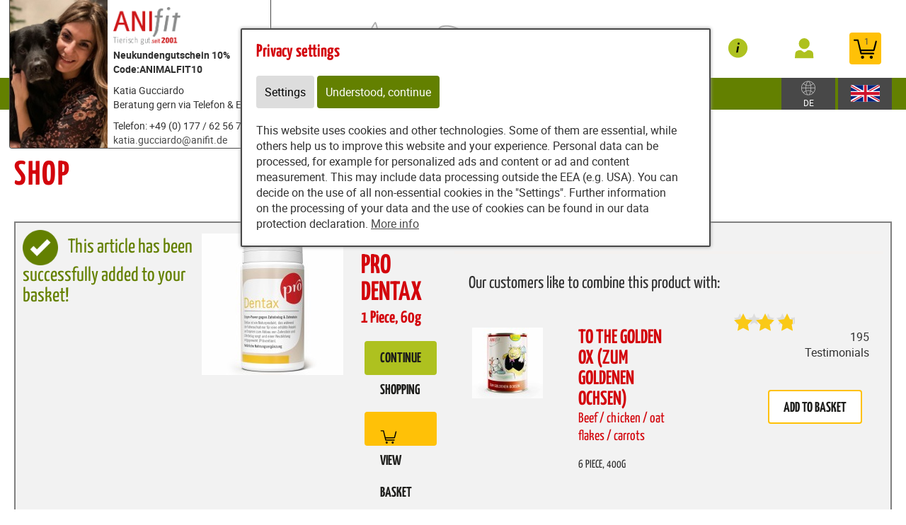

--- FILE ---
content_type: text/html; charset=utf-8
request_url: https://www.animalfit.de/content/partners/227286/en/en/add_to_basket/47260
body_size: 12281
content:
<!DOCTYPE html>
<html lang="de" id="web" xmlns="http://www.w3.org/1999/xhtml">
    <head>
    <meta http-equiv="Content-Type" content="text/html; charset=utf-8"/>
    

    
        
            <title>
                
                    
                        
                            Zum Warenkorb hinzugefügt: Pro Dentax 60g (1 Piece)
                        
                    
                
            </title>
        
    


    


    

    
        
            
                
                
                    <link rel="canonical" href="https://www.animalfit.de/content/partners/227286/en/en/add_to_basket/47260" />
                
            
        
    

    

    
    
     

    
    
     

    

    
        <meta content="https://www.animalfit.de/static/common/images/anifit_socialmedia-logo-1200x630.jpg" property="og:image" />
        <meta content="1200" property="og:image:width" />
        <meta content="630" property="og:image:height" />
    

    
        <meta content="#C90230" name="theme-color" />
        <meta content="#C90230" name="msapplication-TileColor" />
        <meta content="#C90230" name="apple-mobile-web-app-status-bar-style">
    

    <meta content="https://www.animalfit.de/static/common/images/company_icon_310x310.png" name="msapplication-TileImage" />
    <link href="https://www.animalfit.de/static/common/images/company_icon_180x180.png" rel="apple-touch-icon" />
    <link href="https://www.animalfit.de/static/common/images/favicon_32x32.png" rel="icon" type="image/png" />



    
        <link rel="shortcut icon" href="https://www.animalfit.de/static/common/images/favicon.ico" type="image/vnd.microsoft.icon" />
    

    

    <meta content="width=device-width, initial-scale=1, user-scalable=yes" name="viewport" />

    

    

    

    
        
            

                
                    
<link href="https://www.animalfit.de/static/common/css/build/607.c479364a.css" rel="stylesheet">

<link href="https://www.animalfit.de/static/common/css/build/978.8311ad8f.css" rel="stylesheet">

<link href="https://www.animalfit.de/static/common/css/build/268.e43944d3.css" rel="stylesheet">

<link href="https://www.animalfit.de/static/common/css/build/258.fa8fefef.css" rel="stylesheet">

<link href="https://www.animalfit.de/static/common/css/build/teampartnerpageanifitshop.57ce73a3.css" rel="stylesheet">



<script src="https://www.animalfit.de/static/common/scripts/build/394.7f9aba60.js" defer></script>

<script src="https://www.animalfit.de/static/common/scripts/build/170.10ed5cae.js" defer></script>

<script src="https://www.animalfit.de/static/common/scripts/build/757.dd180ed9.js" defer></script>

<script src="https://www.animalfit.de/static/common/scripts/build/607.c479364a.js" defer></script>

<script src="https://www.animalfit.de/static/common/scripts/build/993.7ef5e695.js" defer></script>

<script src="https://www.animalfit.de/static/common/scripts/build/978.8311ad8f.js" defer></script>

<script src="https://www.animalfit.de/static/common/scripts/build/teampartnerpageanifitshop.57ce73a3.js" defer></script>



    



                
            
        

        
    
    <link rel="stylesheet" type="text/css" href="https://www.animalfit.de/static/common/css/fonts.css?v=20240219"/>

    
        
        
            <script>
                window.dataLayer = window.dataLayer || [];
                function gtag() { dataLayer.push(arguments); }

                if (localStorage.getItem('consentMode') === null) {
                    gtag('consent', 'default', {
                        ad_storage: 'denied',
                        analytics_storage: 'denied',
                        ad_user_data: 'denied',
                        ad_personalization: 'denied',
                        functionality_storage: 'denied',
                        security_storage: 'denied',
                        personalization_storage: 'denied',
                        wait_for_update: 500
                    });
                }
                else {
                    gtag('consent', 'default', JSON.parse(localStorage.getItem('consentMode')));
                }
            </script>
            
        
        
            
        
    

    <script>
    window.getAdr = function(prefix, postfix, text) {
        document.write('<a oncopy="if(ga){ga(\'send\', \'event\', \'E-Mail\', \'E-Mailadresse in die Zwischenablage kopiert\', \'' + prefix + '@' + postfix + '\');}" onmousedown="if(ga){ga(\'send\', \'event\', \'E-Mail\', \'Klick auf verlinkte E-Mailadresse\', \'' + prefix + '@' + postfix + '\');}" href="mailto:' + prefix + '@' + postfix + '">' + (text ? text.replace(/&quot;/g, '"').replace(/%EMAIL%/, prefix + '@' + postfix) : prefix + '@' + postfix) + '</a>');
    };
    </script>
</head>
<body
    class="
        
        
        
        
        
            partnerpage_modular
            
            
            reduced_header_for_mobile
        
        
        
        
            shop_body
        
        
        


        
            teampartnerpage_show_contact_box
        
        "
    
        id="anifit_website"
    
>

<div id="top"></div>
    
        

<div id="anifit_shop_categories_bar"></div>

<div id="container" class="shop_container">
    <div id="header">
        <div id="anifit_shop_categories">
            
                <a href="#" id="open_anifit_shop_categories_menu" aria-hidden="true">
                    <img src="https://www.animalfit.de/static/common/images/anifit/nav_burger.svg" alt="" />
                </a>

                
                    <ul>
                        
                            
                        
                        
                            
                            
                                
                                    
                                
                                    
                                
                                    
                                
                                    
                                
                                    
                                
                                    
                                
                            
                            <li class="category_hund active">
                                <a href="#" class="active" aria-hidden="true">
                                    <img src="https://www.animalfit.de/static/common/images/anifit/hund.svg" alt="" />
                                    Dog
                                </a>
                                
                                    <ul>
                                        
                                            <li class="">
                                                <a href="https://www.animalfit.de/content/partners/227286/en/en/articles/62183?lang=eng" class="">
                                                    Wet pet food
                                                </a>
                                            </li>
                                        
                                            <li class="">
                                                <a href="https://www.animalfit.de/content/partners/227286/en/en/articles/62192?lang=eng" class="">
                                                    Flakes
                                                </a>
                                            </li>
                                        
                                            <li class="">
                                                <a href="https://www.animalfit.de/content/partners/227286/en/en/articles/62269?lang=eng" class="">
                                                    B.A.R.F.
                                                </a>
                                            </li>
                                        
                                            <li class="">
                                                <a href="https://www.animalfit.de/content/partners/227286/en/en/articles/62193?lang=eng" class="">
                                                    Snacks
                                                </a>
                                            </li>
                                        
                                            <li class="">
                                                <a href="https://www.animalfit.de/content/partners/227286/en/en/articles/62194?lang=eng" class="">
                                                    Supplements
                                                </a>
                                            </li>
                                        
                                            <li class="">
                                                <a href="https://www.animalfit.de/content/partners/227286/en/en/articles/62195?lang=eng" class="">
                                                    Accessories
                                                </a>
                                            </li>
                                        
                                    </ul>
                                
                            </li>
                        
                            
                            
                                
                                    
                                
                                    
                                
                                    
                                
                                    
                                
                                    
                                
                            
                            <li class="category_katze ">
                                <a href="#" class="" aria-hidden="true">
                                    <img src="https://www.animalfit.de/static/common/images/anifit/katze.svg" alt="" />
                                    Cat
                                </a>
                                
                                    <ul>
                                        
                                            <li class="">
                                                <a href="https://www.animalfit.de/content/partners/227286/en/en/articles/62197?lang=eng" class="">
                                                    Wet pet food
                                                </a>
                                            </li>
                                        
                                            <li class="">
                                                <a href="https://www.animalfit.de/content/partners/227286/en/en/articles/62270?lang=eng" class="">
                                                    B.A.R.F.
                                                </a>
                                            </li>
                                        
                                            <li class="">
                                                <a href="https://www.animalfit.de/content/partners/227286/en/en/articles/62199?lang=eng" class="">
                                                    Snacks
                                                </a>
                                            </li>
                                        
                                            <li class="">
                                                <a href="https://www.animalfit.de/content/partners/227286/en/en/articles/62200?lang=eng" class="">
                                                    Supplements
                                                </a>
                                            </li>
                                        
                                            <li class="">
                                                <a href="https://www.animalfit.de/content/partners/227286/en/en/articles/62201?lang=eng" class="">
                                                    Accessories
                                                </a>
                                            </li>
                                        
                                    </ul>
                                
                            </li>
                        
                            
                            
                                
                                    
                                
                            
                            <li class="category_provital ">
                                <a href="#" class="" aria-hidden="true">
                                    <img src="https://www.animalfit.de/static/common/images/anifit/provital.svg" alt="" />
                                    Provital
                                </a>
                                
                                    <ul>
                                        
                                            <li class="">
                                                <a href="https://www.animalfit.de/content/partners/227286/en/en/articles/62205?lang=eng" class="">
                                                    RyVital
                                                </a>
                                            </li>
                                        
                                    </ul>
                                
                            </li>
                        
                    </ul>
                
            
        </div>

        
            <div id="anifit_website_menu_container" class="menu_container">
                <a href="#" id="open_anifit_website_menu" aria-hidden="true">
                    <img src="https://www.animalfit.de/static/common/images/anifit/navigation_info.svg" alt="" />
                    <span>Info</span>
                </a>
                
                    <ul id="anifit_website_menu"><li id="anifit_website_menu_e87260" class="active first last"><a href="https://www.animalfit.de/content/partners/227286/en/en/index_eng.html" class="active first last" title="EN">EN</a></li></ul>
                
            </div>

            <div id="my_provital_menu_container" class="menu_container">
                
                    <a href="https://www.animalfit.de/content/partners/227286/en/en/checkout?login=1&lang=eng" id="open_my_provital_menu">
                        <img src="https://www.animalfit.de/static/common/images/anifit/my_provital.svg" alt="" />
                        <span id="login_my_provital">My Anifit</span>
                        <span id="login_subtext">Log in</span>
                    </a>
                
            </div>
        

        <a href="https://www.animalfit.de/content/partners/227286/en/en/basket?lang=eng" id="open_shop_basket">
            <img src="https://www.animalfit.de/static/common/images/anifit/shopping_cart.svg" alt="" />
            <span id="anifit_basket_total">1</span>
        </a>

        <div id="logocontainer">
            
    <div class="partnerpage_contact reduced_header_for_mobile">
        
            <a class="partnerpage_logo" href="https://www.animalfit.de/content/partners/227286/en/en/index_eng.html">
                <img src="https://www.animalfit.de/static/common/images/anifit/logo_fb_@2x.png" alt="Hundefutter / Katzenfutter von Anifit" />
            </a>
            
                <div class="partnerpage_contact_title">Neukundengutschein 10%  Code:ANIMALFIT10</div>
                Katia Gucciardo<br/>
                Beratung gern via Telefon & E-Mail
                <p class="partnerpage_contact_space"></p>
                Telefon: +49 (0) 177 / 62 56 72 3<br/>
                <script type="text/javascript">getAdr("katia.gucciardo", "anifit.de", "")</script>
            
        
    </div>
    
        
            
                
                
                <div class="partnerpage_image reduced_header_for_mobile">
                    <div class="partnerpage_image_container" style="background: url(https://www.animalfit.de/static/content/e1858/e87250/e87251/partner_image/ger/IMG_20201212_194112_392_w301_h218_q95_jpg.jpg?checksum=a2f8457be810b84bcd4518a7af2a550005b2557e) center center white">
                        <a href="https://www.animalfit.de/content/partners/227286/en/en/index_eng.html"></a>
                    </div>
                </div>
                
            
        
    


            <!-- bo container_content -->
            <div id="logo">
                
                    <a href="https://www.animalfit.de/content/partners/227286/en/en/index_eng.html" title="Dog Food and Cat Food by Anifit">
                        <img src="https://www.animalfit.de/static/common/images/anifit/logo_@2x.png" alt="Dog Food and Cat Food by Anifit" />
                        <img class="mobile_logo" src="https://www.animalfit.de/static/common/images/anifit/logo_fb_@2x.png" alt="Dog Food and Cat Food by Anifit" />
                    </a>
                
            </div>
            
                <a id="partnerpage_home" href="https://www.animalfit.de/content/partners/227286/en/en/index_eng.html"></a>
            
        </div>

        <div class="clear"></div>
    </div>

    <div id="header_search">
        
            <form id="article_search" method="get" action="https://www.animalfit.de/content/partners/227286/en/en/article_search?lang=eng">
                <input name="article_name" type="text" value="" placeholder="Search for product" />
                <a id="article_search_speech_recognition" href="#">
                    <img src="https://www.animalfit.de/static/common/images/anifit/speech-recognition.svg" width="20" height="28" alt="" />
                </a>
                <button type="submit" aria-label="Search for product">
                    <svg version="1.1" id="Ebene_1" xmlns="http://www.w3.org/2000/svg" xmlns:xlink="http://www.w3.org/1999/xlink" x="0px" y="0px"
                    	 viewBox="0 0 32 33" style="enable-background:new 0 0 32 33;" xml:space="preserve">
                        <g id="Ebene_2_1_">
                        </g>
                        <path d="M29.5,25.8L21.7,18c0.9-1.5,1.4-3.2,1.4-5c0-5.3-4.3-9.6-9.6-9.6S3.9,7.7,3.9,13s4.3,9.6,9.6,9.6c1.8,0,3.5-0.5,5-1.4
                        	l7.8,7.8c0.4,0.4,1,0.7,1.6,0.7s1.2-0.2,1.6-0.7C30.3,28.1,30.3,26.7,29.5,25.8z M6.1,13c0-4.1,3.3-7.4,7.4-7.4s7.4,3.3,7.4,7.4
                        	s-3.3,7.4-7.4,7.4S6.1,17,6.1,13z"/>
                    </svg>
                </button>
            </form>
        

        
        
    
        
        <div id="country_select" class="lang_select">
            <a href="#">
                <img src="https://www.animalfit.de/static/common/images/anifit/globe.svg" alt="English" />
                
                    <span>DE</span>
                
            </a>
            <div>
                <span>Shipment to:</span>
                <form>
                    <select name="new_client_country">
                        
                            <option value="DE"
                                 selected="selected"
                                >Germany</option>
                        
                            <option value="AT"
                                
                                >Austria</option>
                        
                            <option value="BE"
                                
                                >Belgium</option>
                        
                            <option value="BG"
                                
                                >Bulgaria</option>
                        
                            <option value="CY"
                                
                                >Cyprus</option>
                        
                            <option value="CZ"
                                
                                >Czechia</option>
                        
                            <option value="DK"
                                
                                >Denmark</option>
                        
                            <option value="EE"
                                
                                >Estonia</option>
                        
                            <option value="ES"
                                
                                >Spain</option>
                        
                            <option value="FI"
                                
                                >Finland</option>
                        
                            <option value="FR"
                                
                                >France</option>
                        
                            <option value="GB"
                                
                                >United Kingdom</option>
                        
                            <option value="GR"
                                
                                >Greece</option>
                        
                            <option value="HR"
                                
                                >Croatia</option>
                        
                            <option value="HU"
                                
                                >Hungary</option>
                        
                            <option value="IT"
                                
                                >Italy</option>
                        
                            <option value="LU"
                                
                                >Luxembourg</option>
                        
                            <option value="MC"
                                
                                >Monaco</option>
                        
                            <option value="NL"
                                
                                >Netherlands</option>
                        
                            <option value="PL"
                                
                                >Poland</option>
                        
                            <option value="PT"
                                
                                >Portugal</option>
                        
                            <option value="SE"
                                
                                >Sweden</option>
                        
                            <option value="SI"
                                
                                >Slovenia</option>
                        
                            <option value="SK"
                                
                                >Slovakia</option>
                        
                    </select>
                    <button type="submit">Change</button>
                </form>
            </div>
        </div>

        <div id="lang_select" class="lang_select">
            <a href="#">
                <img src="https://www.animalfit.de/static/common/images/anifit/language_eng.svg" alt="English" />
            </a>
            <div>
                <span>Language:</span>
                <ul>
                    
                        
                            <li class="item1">
                                
                                    <a class=" link_button" href="https://www.animalfit.de/content/partners/227286/shop/shop/" title="Deutsch">
                                        <img src="https://www.animalfit.de/static/common/images/anifit/language_ger.svg" alt="Deutsch" />
                                        <span>Deutsch</span>
                                    </a>
                                
                            </li>
                        
                    
                        
                            <li class="item2">
                                
                                    <a class=" active link_button" href="https://www.animalfit.de/content/partners/227286/en/en/index_eng.html" title="English">
                                        <img src="https://www.animalfit.de/static/common/images/anifit/language_eng.svg" alt="English" />
                                        <span>English</span>
                                    </a>
                                
                            </li>
                        
                    
                        
                            <li class="item3">
                                
                                    <a class=" link_button" href="https://www.animalfit.de/content/partners/e87250/e87260/e87261/index_nl.html" title="Niederländisch">
                                        <img src="https://www.animalfit.de/static/common/images/anifit/language_nl.svg" alt="Niederländisch" />
                                        <span>Niederländisch</span>
                                    </a>
                                
                            </li>
                        
                    
                </ul>
            </div>
        </div>
    

    </div>

    
        

            
                <div id="partnerpage_header_image_container" >
                    
                        <div id="partnerpage_header_image"><img src="https://www.animalfit.de/static/common/images/partnerpage/anifit_header_2.jpg" alt="" /></div>
                    
                </div>
            

            

            

            

            

            
        
    

    <!-- eo navigation -->

    <div id="content" class="shop">

    

    <div id="leftside">
        
            <h1 id="sitetitle" title="Zum Warenkorb hinzugefügt: Pro Dentax 60g (1 Piece)" >
                
                    

                        Shop

                    
                
            </h1>
        
        


    
    
        <div xmlns="http://www.w3.org/1999/xhtml" id="shop_content">
    <div class="row">
        
        <div id="shop_main">
            <div class="shop_page_margin">
                <div id="shop_pages">
                    
                        <a class="shop_articles_link"  href="https://www.animalfit.de/content/partners/227286/en/en/articles?lang=eng">
                            
                                <img src="https://www.animalfit.de/static/common/images/shop/shop_articles_dark_link.svg" alt="Artikelübersicht" />
                                
                            

                            <span class="shop_page_title">Artikelübersicht</span>
                        </a><a class="shop_quick_order_link"  href="https://www.animalfit.de/content/partners/227286/en/en/quick_order?lang=eng">
                            
                                <img src="https://www.animalfit.de/static/common/images/shop/shop_quick_order_link.svg" alt="Quick Order" />
                                
                            

                            <span class="shop_page_title">Quick Order</span>
                        </a><a class="shop_coupon_link"  href="https://www.animalfit.de/content/partners/227286/en/en/redeem_coupon_form?lang=eng">
                            
                                <img src="https://www.animalfit.de/static/common/images/shop/shop_coupon_link.svg" alt="Gutscheincode" />
                                
                            

                            <span class="shop_page_title">Gutscheincode</span>
                        </a><a class="shop_basket_link" title="Warenkorb (1)" href="https://www.animalfit.de/content/partners/227286/en/en/basket?lang=eng">
                            <span class="shop_page_basket_total_container">
                                <img src="https://www.animalfit.de/static/common/images/shop/shop_basket_link.svg" alt="Warenkorb" />
                                <span class="shop_page_basket_total">1</span>
                            </span>

                            <span class="shop_page_title">Warenkorb</span>
                        </a><a class="shop_checkout_link"  href="https://www.animalfit.de/content/partners/227286/en/en/checkout?lang=eng">
                            
                                <img src="https://www.animalfit.de/static/common/images/shop/shop_checkout_link.svg" alt="Zur Kasse" />
                                
                            

                            <span class="shop_page_title">Zur Kasse</span>
                        </a>
                    
                </div>
            </div>

            <div id="shop_article_finder">
                <div id="shop_article_search">
                    <form method="get" action="https://www.animalfit.de/content/partners/227286/en/en/article_search?lang=eng">
                        <input name="lang" type="hidden" value="eng" />
                        <input value="" name="article_name" placeholder="Search for product" />
                        <button aria-label="Search for product" type="submit">
                            <svg style="enable-background:new 0 0 32 33;" x="0px" xmlns:xlink="http://www.w3.org/1999/xlink" xml:space="preserve" xmlns="http://www.w3.org/2000/svg" viewBox="0 0 32 33" id="Ebene_1" version="1.1" y="0px">
                                <g id="Ebene_2_1_">
                                </g>
                                <path d="M29.5,25.8L21.7,18c0.9-1.5,1.4-3.2,1.4-5c0-5.3-4.3-9.6-9.6-9.6S3.9,7.7,3.9,13s4.3,9.6,9.6,9.6c1.8,0,3.5-0.5,5-1.4
                                    l7.8,7.8c0.4,0.4,1,0.7,1.6,0.7s1.2-0.2,1.6-0.7C30.3,28.1,30.3,26.7,29.5,25.8z M6.1,13c0-4.1,3.3-7.4,7.4-7.4s7.4,3.3,7.4,7.4
                                    s-3.3,7.4-7.4,7.4S6.1,17,6.1,13z"></path>
                            </svg>
                        </button>
                    </form>
                </div>

                <div class="shop_menu" id="shop_categories">
                    <a id="open_shop_categories" href="#">
                        CATEGORIES
                        
                        <span>
                            <svg viewBox="0 0 48 48" height="48" xmlns="http://www.w3.org/2000/svg" width="48"><path d="M14.83 16.42l9.17 9.17 9.17-9.17 2.83 2.83-12 12-12-12z"></path><path d="M0-.75h48v48h-48z" fill="none"></path></svg>
                        </span>
                    </a>

                    <ul>
                        
                            <li class="has_children">
                                <a href="https://www.animalfit.de/content/partners/227286/en/en/articles/62182?lang=eng">Dog</a>
                                <ul>
                                    
                                        <li class="">
                                            <a href="https://www.animalfit.de/content/partners/227286/en/en/articles/62183?lang=eng">Wet pet food</a>
                                        </li>
                                    
                                        <li class="">
                                            <a href="https://www.animalfit.de/content/partners/227286/en/en/articles/62192?lang=eng">Flakes</a>
                                        </li>
                                    
                                        <li class="">
                                            <a href="https://www.animalfit.de/content/partners/227286/en/en/articles/62269?lang=eng">B.A.R.F.</a>
                                        </li>
                                    
                                        <li class="">
                                            <a href="https://www.animalfit.de/content/partners/227286/en/en/articles/62193?lang=eng">Snacks</a>
                                        </li>
                                    
                                        <li class="">
                                            <a href="https://www.animalfit.de/content/partners/227286/en/en/articles/62194?lang=eng">Supplements</a>
                                        </li>
                                    
                                        <li class="">
                                            <a href="https://www.animalfit.de/content/partners/227286/en/en/articles/62195?lang=eng">Accessories</a>
                                        </li>
                                    
                                </ul>
                            </li>
                        
                            <li class="has_children">
                                <a href="https://www.animalfit.de/content/partners/227286/en/en/articles/62196?lang=eng">Cat</a>
                                <ul>
                                    
                                        <li class="">
                                            <a href="https://www.animalfit.de/content/partners/227286/en/en/articles/62197?lang=eng">Wet pet food</a>
                                        </li>
                                    
                                        <li class="">
                                            <a href="https://www.animalfit.de/content/partners/227286/en/en/articles/62270?lang=eng">B.A.R.F.</a>
                                        </li>
                                    
                                        <li class="">
                                            <a href="https://www.animalfit.de/content/partners/227286/en/en/articles/62199?lang=eng">Snacks</a>
                                        </li>
                                    
                                        <li class="">
                                            <a href="https://www.animalfit.de/content/partners/227286/en/en/articles/62200?lang=eng">Supplements</a>
                                        </li>
                                    
                                        <li class="">
                                            <a href="https://www.animalfit.de/content/partners/227286/en/en/articles/62201?lang=eng">Accessories</a>
                                        </li>
                                    
                                </ul>
                            </li>
                        
                            <li class="has_children">
                                <a href="https://www.animalfit.de/content/partners/227286/en/en/articles/62203?lang=eng">Provital</a>
                                <ul>
                                    
                                        <li class="">
                                            <a href="https://www.animalfit.de/content/partners/227286/en/en/articles/62205?lang=eng">RyVital</a>
                                        </li>
                                    
                                </ul>
                            </li>
                        
                    </ul>
                </div>
            </div>

            
                
            

            
            
            

            <div class="clearing"></div>

            <div class="shop_basket">
                <div class="shop_notification">

                    <form action="https://www.animalfit.de/content/partners/227286/en/en/add_to_basket/47260?lang=eng" method="post" id="form_added_to_basket">

                        <p class="added_to_basket_success">
                            <img src="https://www.animalfit.de/static/common/images/shop/purchase_success.png" />
                            This article has been successfully added to your basket!
                        </p>

                        <table class="added_to_basket_grid">
                            <tr>
                                <td class="added_to_basket_image" rowspan="2">
                                    
                                        <img height="200" width="200" src="https://www.animalfit.de/static/content/e18829/e18831/e18851/e18901/e45946/image_shop1/ger/Hund%20Katze%20Nahrungserg%C3%A4nzung%20Pro%20Dentax%2060g%201920%20x%201920_w200_h200_r255_g255_b255_a255_q90_jpg.jpg?checksum=894e94cb28d0eb73481da5ad94525ece04753e61" alt="" />
                                    
                                    
                                </td>
                                <td>
                                    <div class="shop_article_added">
                                            <span class="added_to_basket_amount">Anzahl: 1</span>
                                            <h2>Pro Dentax</h2>
                                            
                                                <span class="added_to_basket_units">
                                                    1 Piece, 60g
                                                </span>
                                            

                                    </div>

                                    

                                    <a class="add_more_articles shop_button" href="https://www.animalfit.de/content/partners/227286/en/en/articles?lang=eng">
                                        <span>
                                            Continue shopping
                                        </span>
                                    </a>
                                    <a class="shop_button" href="https://www.animalfit.de/content/partners/227286/en/en/basket?lang=eng">
                                        <span>
                                            <img alt="" src="https://www.animalfit.de/static/common/images/anifit/shopping_cart.svg" />
                                            View basket
                                        </span>
                                    </a>
                                </td>
                            </tr>
                        </table>

                        <div class="recommended_article article_detail">
                            <div class="recommended_article_text">
                                Our customers like to combine this product with:
                            </div>
                            <div class="recommended_article_display">
                                <div class="recommended_article_image">
                                    <a href="https://www.animalfit.de/content/partners/227286/en/en/article/11238/to_the_golden_ox_zum_goldenen_ochsen_400g_6_piece_?lang=eng">
                                        
                                            <img src="https://www.animalfit.de/static/content/e18829/e18831/e18851/e18852/e18858/image_shop1/ger/Hunde%20Nassfutter%20Zum%20Goldenen%20Ochsen%20400%20g%201920%20x%201920_w100_h100_r255_g255_b255_a255_q90_jpg.jpg?checksum=2bf3f94a3af5b8c173ac0c98ebbecbbaad7c620c" alt="" height="100" width="100" />
                                        
                                        
                                    </a>
                                </div>
                                <div class="recommended_article_details">
                                    <a href="https://www.animalfit.de/content/partners/227286/en/en/article/11238/to_the_golden_ox_zum_goldenen_ochsen_400g_6_piece_?lang=eng">
                                        <h3>
                                            To the Golden Ox (Zum Goldenen Ochsen)
                                            <br />
                                            <span class="article_name">
                                                <span class="article_subtext">Beef / chicken / oat flakes / carrots</span>
                                            </span>
                                        </h3>

                                        <div class="article_name article_units article_variant_selection">
                                            
                                                
                                                    6 Piece,
                                                    400g
                                                
                                            
                                        </div>
                                    </a>
                                </div>
                                <div class="recommended_article_add_to_basket">
                                    <span id="review_stars_total">
                                        <span class="review_stars_background">
                                            <span style="width: 99.8974358974359%" class="review_stars"></span>
                                        </span>
                                        <br />
                                        195 Testimonials
                                    </span>

                                    <br />

                                    
                                        <a class="shop_button add_to_basket add_recommended_article_to_basket" href="https://www.animalfit.de/content/partners/227286/en/en/add_to_basket/11238?lang=eng">
                                            
                                            Add to basket
                                        </a>
                                    
                                </div>
                            </div>
                        </div>

                        <p class="datalayer_json hidden">
                            {
                                "event": "add_to_cart",
                                "ecommerce": {
                                    "currency": "EUR",
                                    "value": "6.89",
                                    "items": [{
                                        "item_id": "",
                                        "item_name": "Pro Dentax",
                                        "price": "6.89",
                                        "affiliation": "www.animalfit.de",
                                        "item_brand": "anifit",
                                        "item_variant": "60g (1 Piece)",
                                        "item_category": "Supplements",
                                        "quantity": 1,
                                        "index": 0
                                    }]
                                }
                            }
                        </p>

                    </form>
                </div>
            </div>
            <div class="clearing"></div>

            <div class="shop_popup_links">
                <ul>
                    <li><a href="https://www.animalfit.de/content/partners/227286/en/en/display_text/delivery_time?lang=eng" class="shop_text_popup">Delivery time</a></li>
                    <li><a class="shop_text_popup" href="https://www.animalfit.de/content/partners/227286/en/en/display_text/shipping_costs?lang=eng">Shipping costs</a></li>
                    <li class="shop_payment_options"><a href="https://www.animalfit.de/content/partners/227286/en/en/display_text/payment_methods?lang=eng" class="shop_text_popup">Payment methods</a></li>
                    <li class="shop_legal_infos"><a href="https://www.animalfit.de/content/partners/227286/en/en/display_text/legal?lang=eng" class="shop_text_popup">Obligatory information</a></li>
                    <li class="shop_price_flag ">
                        <img alt="" src="https://www.animalfit.de/static/content/e18829/e19869/country_settings2/flag_image/ger/deutschland_w26_h14_q90_jpg.jpg?checksum=d357a410bbadf156d403652099fa8bcbb8427ae9" />
                        <span>DE</span>
                        Prices
                    </li>
                </ul>
            </div>

            <script>
                var strings = {
                    shop_no_street_number : "No street number entered, please check!",
                    invalid_user_password : "Invalid password. Please try again.",
                    new_client_attribution_required_answe: "Please let us know the name of the consultant.",
                    new_client_attribution_required_answer_recommendation: "Please tell us the name of the recommender.",
                };
            </script>
        </div>
    </div>
</div>
    
</html>

    

        
                </div>
        <div class="clear"></div>
    </div>
</div>





<div id="footer_container">
    <div id="footer_grid">
        <div id="footer_grid_left">
            <div id="footer">
                <div class="footer_grid_left_text_limit">
                    <div id="footer_client_review">
                        <h2>What our clients say</h2>

                        
                        <img width="200" height="211" src="https://www.animalfit.de/static/content/e15/anifit_footer_badge/eng/Empfehlungsbutton%202023%20green.png?checksum=15255fac1cec5e23cd32efb0f3db7bf0d729102e" alt="98.5% of our clients would recommend Anifit" />
                        
                    </div>

                    

                    <div class="footer_lane">

                        <h2>Provital GmbH</h2>

                        <p>
                            Bergstraße 15
                            <br/>82024 Taufkirchen
                            <br/>Germany
                        </p>

                        

                            
                                <b>Follow us on ...</b>

                                <div id="socialmedia">
                                    
                                    
                                        <a rel="noreferrer" class="twitter" title="Anifit Meals For Dogs / Cats on Twitter" href="https://twitter.com/Provital_Anifit" target="_blank"><img src="https://www.animalfit.de/static/common/images/anifit/twitter.svg" alt="Besuchen Sie uns auf Twitter" /></a>
                                    
                                    
                                        <a rel="noreferrer publisher" class="youtube" title="Anifit Meals For Dogs / Cats on YouTube" href="https://www.youtube.com/user/AnifitTiernahrung" target="_blank"><img src="https://www.animalfit.de/static/common/images/anifit/youtube.svg" alt="Besuchen Sie uns auf YouTube" /></a>
                                    
                                    
                                        <a rel="noreferrer publisher" class="instagram" title="Anifit Meals For Dogs / Cats on Instagram" href="https://www.instagram.com/leos_beautifullife/" target="_blank"><img src="https://www.animalfit.de/static/common/images/anifit/instagram.svg" alt="Besuchen Sie uns auf Instagram" /></a>
                                    
                                </div>
                            
                        

                        <div class="clear"></div>
                    </div>

                    <div class="footer_lane">
                        <h2>Top Categories</h2>

                        
                            <ul>
                                <li><a href="https://www.animalfit.de/content/partners/227286/en/en/articles/62652?lang=eng">Wet food</a></li>
                                <li><a href="https://www.animalfit.de/content/partners/227286/en/en/articles/62653?lang=eng">Flakes</a></li>
                                <li><a href="https://www.animalfit.de/content/partners/227286/en/en/articles/62655?lang=eng">Snacks</a></li>
                                <li><a href="https://www.animalfit.de/content/partners/227286/en/en/articles/62656?lang=eng">Food Supplement</a></li>
                                <li><a href="https://www.animalfit.de/content/partners/227286/en/en/articles/62657?lang=eng">Accessories</a></li>
                            </ul>
                        
                    </div>

                    <div class="footer_lane">

                        
                            <h2>INFORMATION</h2>
                            <ul id="anifit_website_menu"><li id="anifit_website_menu_e87260" class="active first last"><a href="https://www.animalfit.de/content/partners/227286/en/en/index_eng.html" class="active first last" title="EN">EN</a></li></ul>
                                
                                    <ul id="anifit_website_menu_additionals" style="margin-top: -10px;">
                                        <li><a href="https://www.animalfit.de/content/pet_food/e110360/cancellation/abruf/index.html">Terminate contracts</a></li>
                                    </ul>
                                
                        
                    </div>

                    

                    <div class="clear"></div>
                </div>
            </div>

            <div id="footer_info_container">
                <div id="footer_info">
                    <div id="footer_shop_info_background"></div>
                    <div class="footer_grid_left_text_limit">
                        <div id="footer_shop_info">
                            <span>
                                Available delivery methods are:
                                <a rel="noreferrer" href="https://www.dpd.de/logo" target="_blank">
                                    <img width="43" height="19" src="https://www.animalfit.de/static/common/images/anifit/dpd_@2x.png" alt="Mehr Infos zur Zustellung mit DPD" width="43" />
                                </a>
                                or
                                <a rel="noreferrer" href="https://www.dhl.de/" target="_blank">
                                    <img width="70" height="19" src="https://www.animalfit.de/static/common/images/anifit/dhl_@2x.png" alt="Mehr Infos zur Zustellung mit DHL" width="70" />
                                </a>
                            </span>

                            
                                <span>
                                    <a href="https://www.animalfit.de/content/partners/227286/en/en/display_text/shipping_costs?lang=eng" class="shop_text_popup">Shipping costs</a>
                                </span>
                            

                            <span>Payment methods:
                                <span><a rel="noreferrer" href="https://www.paypal.de" target="_blank"><img width="49" height="19" src="https://www.animalfit.de/static/common/images/anifit/paypal_@2x.png" alt="Zahlung mit PayPal" width="49" /></a></span>
                                <span>Direct debit</span>
                                <span>Payment in advance</span>
                                <span>Credit card</span>
                                <span>Invoice</span>
                            </span>
                        </div>

                        

                            <div id="functions_only_anifit_com">
                                
                                    
                                        <a href="https://www.animalfit.de/content/partners/227286/e87252/index_eng.html#e87254">KONTAKT</a>
                                    
                                    
                                    
                                
                            </div>

                        
                    </div>
                </div>
            </div>
        </div>

        <div id="footer_checkmarks">
            
    <div id="anifit_footer_checkmarks" class="zms_textarea "><ul>
<li>Ingredients in <strong>Premium quality</strong></li>
<li><strong>High meat content</strong></li>
<li><strong>Free from</strong> colouring agents, flavour enhancers, preservatives</li>
<li><strong>No animal testing</strong></li>
<li><strong>Home delivery service</strong></li>
<li><strong>Nutritionist </strong>as contact person</li>
<li><strong>Proven long-standing experience</strong></li>
</ul></div>
    

        </div>
    </div>
</div>






    
        <style>
            #cookie_banner {
                position: fixed; z-index: 1000; top: 40px; left: 50%; background: #fff;
                padding: 20px; padding-right: 40px; border: 2px solid #484848; border-radius: 2px;
                box-shadow: 0 0 5px #999; max-width: 600px;
                margin-left: -300px;
            }

            #cookie_banner h2 { margin-top: 0; }
            #cookie_banner a { text-decoration: underline; }
            #cookie_banner label {
                display: inline-block; float: none; white-space: nowrap;
                padding: 10px 20px 10px 0; cursor: pointer;
            }
            #cookie_banner .cookie_banner_cookies_settings,
            #cookie_banner .cookie_banner_accept_cookies,
            #cookie_banner .cookie_banner_accept_all_cookies {
                clear: both; display: inline-block; background: #C90230; color: white;
                text-decoration: none; padding: 10px;
                height: auto; line-height: initial;
            }

            #cookie_banner .cookie_banner_accept_cookies {
                background: #c90230; border-color: #c90230; color: white;
            }
            #cookie_banner .cookie_banner_description {
                margin-top: 20px;
            }

            #cookie_banner .cookie_banner_cookies_settings {
                background: #ddd; color: black; border-color: #ddd;
                border-radius: 4px;
            }

            #cookie_banner input { vertical-align: middle; }
            #cookie_banner input[type=checkbox] {
                vertical-align: middle; opacity: 0; width: 0!important; height: 0;
                float: left; margin: 0;
            }

            #cookie_banner input[type="checkbox"] + span, #cookie_banner input[type="checkbox"] + a {
                width: auto; display: -webkit-box; display: -ms-flexbox; display: flex;
            }
            #cookie_banner input[type="checkbox"] + span:before, #cookie_banner input[type="checkbox"] + a:before {
                content: "."; width: 20px; height: 20px; border: 2px solid gray; margin-right: 10px;
                background: white; -webkit-box-flex: 0; -ms-flex-positive: 0;
                flex-grow: 0; -ms-flex-negative: 0; flex-shrink: 0;
                font-size: 22px; line-height: 20px; color: #fff;  text-align: center;
                display: inline-block;
            }
            #cookie_banner label:hover input[type="checkbox"] + span:before, #cookie_banner label:hover input[type="checkbox"] + a:before {
                border: 2px solid #C90230;
            }
            #cookie_banner input[type="checkbox"]:focus + span:before, #cookie_banner input[type="checkbox"]:focus + a:before {
                border: 2px solid #C90230;
            }
            #cookie_banner input[type="checkbox"]:checked + span:before, #cookie_banner input[type="checkbox"]:checked + a:before {
                content: "\2713"; /* "✓" */ color: #C90230;
            }
            #cookie_banner input[type="checkbox"] ~ a { display: inline-block; }

            #ryzoom #cookie_banner input[type="checkbox"]:checked + span:before,
            #ryzoom #cookie_banner input[type="checkbox"]:checked + a:before {
                color: #276481;
            }
            #ryzoom #cookie_banner .cookie_banner_accept_cookies {
                background: #ddd; color: black; border-color: #ddd;
            }
            #ryzoom #cookie_banner .cookie_banner_accept_all_cookies {
                background: #276481; color: white;
            }
            #ryzoom #cookie_banner .cookie_banner_cookies_settings:hover,
            #ryzoom #cookie_banner .cookie_banner_accept_cookies:hover,
            #ryzoom #cookie_banner .cookie_banner_accept_all_cookies:hover {
                opacity: 0.8;
            }
            #ryzoom #cookie_banner label:hover input[type="checkbox"] + span:before,
            #ryzoom #cookie_banner label:hover input[type="checkbox"] + a:before,
            #ryzoom #cookie_banner input[type="checkbox"]:focus + span:before,
            #ryzoom #cookie_banner input[type="checkbox"]:focus + a:before {
                border-color: #276481;
            }

            #intranet #cookie_banner input[type="checkbox"]:checked + span:before,
            #intranet #cookie_banner input[type="checkbox"]:checked + a:before {
                color: #b4b033; border-color: #b4b033;
            }
            #intranet #cookie_banner .cookie_banner_accept_cookies {
                background: #ddd; border-color: #ddd; color: black;
            }
            #intranet #cookie_banner .cookie_banner_accept_all_cookies {
                background: #ffc107; color: black; border: 2px solid #ffc107;
                border-radius: 4px;
            }
            #intranet #cookie_banner label:hover input[type="checkbox"] + span:before,
            #intranet #cookie_banner label:hover input[type="checkbox"] + a:before,
            #intranet #cookie_banner input[type="checkbox"]:focus + span:before,
            #intranet #cookie_banner input[type="checkbox"]:focus + a:before {
                border-color: #b4b033;
            }
            #anifit_website .cookie_banner_cookies_settings,
            #anifit_website .cookie_banner_accept_cookies {
                transition: all 0.2s ease-out;
            }
            #anifit_website .cookie_banner_accept_all_cookies {
                background: #638000; border-color: #638000; transition: all 0.2s ease-out;
            }
            #anifit_website .cookie_banner_accept_all_cookies:hover {
                background: #afc11f; border-color: #afc11f; color: black;
            }

            #anifit_website #cookie_banner .cookie_banner_cookies_settings:hover,
            #anifit_website #cookie_banner .cookie_banner_accept_cookies:hover{
                opacity: 0.6;
            }

            #cookie_banner .cookie_banner_settings { margin-bottom: 20px; }
            #cookie_banner .cookie_banner_accept_cookies,
            #cookie_banner .cookie_banner_settings { display: none; }

            #cookie_banner form.cookie_banner_show_settings .cookie_banner_accept_cookies {
                display: inline-block;
            }
            #cookie_banner form.cookie_banner_show_settings .cookie_banner_settings {
                display: block;
            }

            #cookie_banner form.cookie_banner_show_settings .cookie_banner_cookies_settings {
                display: none;
            }

            @media screen and (max-width: 800px) {
                #cookie_banner { left: 5px; right: 5px; max-width: initial; top: 5px; margin-left: 0; }
            }

            @media screen and (max-width: 600px) {
                #cookie_banner { font-size: 13px; }
            }
        </style>

        <div class="cookie_banner hideme hideme_print" id="cookie_banner">
            <form action="" method="post">
                <h2>Privacy settings</h2>

                <div class="cookie_banner_settings">
                    <label>
                        <input type="checkbox" name="" checked="checked" disabled/>
                        <span>Essential Cookies</span>
                    </label>

                    <label>
                        <input class="cookie_banner_statistics" type="checkbox" name="" />
                        <span>Non-essential cookies</span>
                    </label>
                </div>
                <button class="cookie_banner_cookies_settings" href="#">
                    Settings
                </button>
                <button type="submit" class="cookie_banner_accept_cookies" href="#">
                    Save selected cookies
                </button>
                <button type="submit" class="cookie_banner_accept_all_cookies" href="#"
                    data-accept_all_cookies="Accept all cookies">
                    Understood, continue
                </button>

                <div class="cookie_banner_description">
                    This website uses cookies and other technologies. Some of them are essential, while others help us to improve this website and your experience. Personal data can be processed, for example for personalized ads and content or ad and content measurement. This may include data processing outside the EEA (e.g. USA). You can decide on the use of all non-essential cookies in the &quot;Settings&quot;. Further information on the processing of your data and the use of cookies can be found in our data protection declaration.
                    <a href="https://www.animalfit.de/content/provital/inhalte/impressum/index_eng.html#cookie_policy" target="_blank">
                        More info
                    </a>
                </div>
            </form>
        </div>
    








    <script type="text/javascript">

        var is_ie6    = navigator.userAgent.indexOf('MSIE 6') !== -1,
        is_ie7        = navigator.userAgent.indexOf('MSIE 7') !== -1,
        is_lte_10     = false,
        document_mode = document.documentMode;

        if (document_mode) {
            is_lte_10 = parseInt(document_mode, 10) === 11 ? false : true;
        }

        if (is_ie6 || is_ie7 || is_lte_10) {
            var ie10oldonload = window.onload;

            window.onload = function() {

                if (document.cookie.indexOf('ie10nomore') == -1) {

                    document.body.innerHTML += '<div id="ie10nomore"><div class="box"><div class="text"><h2>Sie benutzen derzeit eine veraltete Version des Internet Explorer.</h2><p>Bitte aktualisieren Sie auf einen moderneren Browser, da die Verwendung dieses Browsers ein erhebliches Sicherheitsrisiko darstellt. Ebenso kann eine fehlerfreie Darstellung der Website nicht gewährleistet werden. <a href="https://www.microsoft.com/de-de/WindowsForBusiness/End-of-IE-support" target="_blank">Weitere Details</a></p><p><a href="#" onclick="javascript:hide_ie10nomore();">Webseite trotzdem besuchen</a></p></div></div></div>';

                    document.getElementById('ie10nomore').style.display = 'block';
                    document.body.style.overflow = 'hidden';

                    var head = document.getElementsByTagName('head')[0];
                    var new_style = document.createElement('style');
                    new_style.innerHTML = '#ie10nomore{background:#fff;clear:both;display:none;height:100%;left:0;line-height:21px;position:fixed;top:0;width:100%;z-index:999999999}#ie10nomore .box{height:250px;left:50%;margin:-125px 0 0 -275px;position:relative;top:50%;width:550px}#ie10nomore .browser{float:left;margin-top:17px;width:75px}#ie10nomore h2,#ie10nomore p{font-family:Arial;margin:0 0 14px;color:#000}#ie10nomore h2{font-size:16px;font-weight:700;padding:0}#ie10nomore p{font-size:14px;font-weight:400}#ie10nomore a{color:#000;text-decoration:underline}';
                    head.appendChild(new_style);
                }

                if (ie10oldonload) {
                    ie10oldonload();
                }
            }
        }

        function hide_ie10nomore() {
            document.getElementById('ie10nomore').style.display = 'none';
            document.body.style.overflow = '';
            document.cookie = 'ie10nomore; path=/;';
            return false;
        }

    </script>











    
</body>
</html>